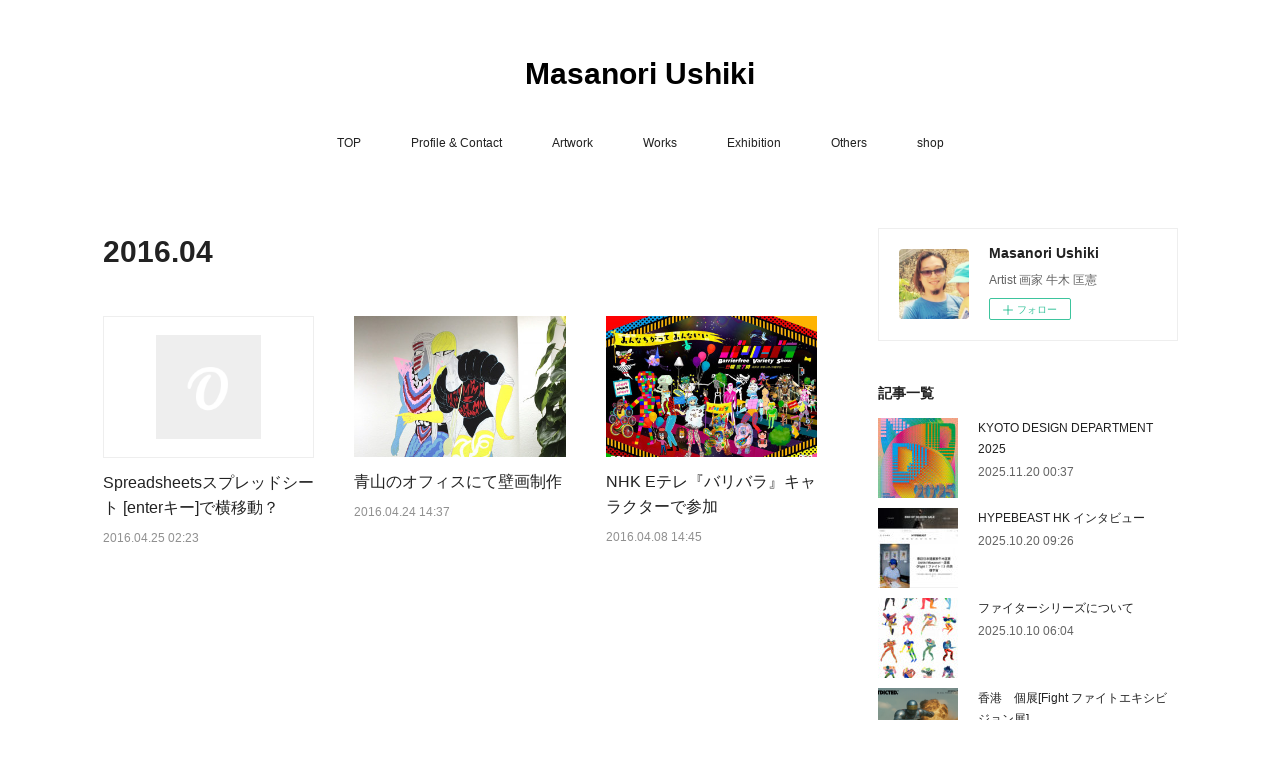

--- FILE ---
content_type: text/html; charset=utf-8
request_url: https://www.ushikima.com/posts/archives/2016/04
body_size: 11622
content:
<!doctype html>

            <html lang="ja" data-reactroot=""><head><meta charSet="UTF-8"/><meta http-equiv="X-UA-Compatible" content="IE=edge"/><meta name="viewport" content="width=device-width,user-scalable=no,initial-scale=1.0,minimum-scale=1.0,maximum-scale=1.0"/><title data-react-helmet="true">2016年04月の記事一覧 | Masanori Ushiki</title><link data-react-helmet="true" rel="canonical" href="https://www.ushikima.com/posts/archives/2016/04"/><meta name="description" content="2016年4月の一覧。Spreadsheetsスプレッドシート [enterキー]で横移動？ - Googleのスプレッドシートを滅多に使わない方に向けた記事です。スプレッドシートは現在編集しているセルを完了させて[enterキー]を押すと下のセルに移動してしまいます。それを右隣のセルに移動したい時は設定を変えるのではなく、[tabキー]を押すのであります。そんなのそれ系のソフトを使っている人からしたら当たり前なのかもしれませんが、[enterキー]で横移動を試みてしまって、なのでなかなか検索してもヒットしなかったのであえてここに書かせてもらいます。尚、ある程度横にいってそしたら折り返したい場合、また最初の列に戻りたい場合は最初に編集したい範囲をドラックドロップで囲ってしまえば オーケーです！"/><meta property="fb:app_id" content="522776621188656"/><meta property="og:url" content="https://www.ushikima.com/posts/archives/2016/04"/><meta property="og:type" content="website"/><meta property="og:title" content="2016年4月の記事"/><meta property="og:description" content="2016年4月の一覧。Spreadsheetsスプレッドシート [enterキー]で横移動？ - Googleのスプレッドシートを滅多に使わない方に向けた記事です。スプレッドシートは現在編集しているセルを完了させて[enterキー]を押すと下のセルに移動してしまいます。それを右隣のセルに移動したい時は設定を変えるのではなく、[tabキー]を押すのであります。そんなのそれ系のソフトを使っている人からしたら当たり前なのかもしれませんが、[enterキー]で横移動を試みてしまって、なのでなかなか検索してもヒットしなかったのであえてここに書かせてもらいます。尚、ある程度横にいってそしたら折り返したい場合、また最初の列に戻りたい場合は最初に編集したい範囲をドラックドロップで囲ってしまえば オーケーです！"/><meta property="og:image" content="https://cdn.amebaowndme.com/madrid-prd/madrid-web/images/sites/24306/fd97d42a725c61a72c83a3af93eba473_42c2d0bcca66f9e4719b87a1344d4039.png"/><meta property="og:site_name" content="Masanori Ushiki"/><meta property="og:locale" content="ja_JP"/><meta name="twitter:card" content="summary"/><meta name="twitter:site" content="@amebaownd"/><meta name="twitter:creator" content="@ushitter"/><meta name="twitter:title" content="2016年4月の記事 | Masanori Ushiki"/><meta name="twitter:description" content="2016年4月の一覧。Spreadsheetsスプレッドシート [enterキー]で横移動？ - Googleのスプレッドシートを滅多に使わない方に向けた記事です。スプレッドシートは現在編集しているセルを完了させて[enterキー]を押すと下のセルに移動してしまいます。それを右隣のセルに移動したい時は設定を変えるのではなく、[tabキー]を押すのであります。そんなのそれ系のソフトを使っている人からしたら当たり前なのかもしれませんが、[enterキー]で横移動を試みてしまって、なのでなかなか検索してもヒットしなかったのであえてここに書かせてもらいます。尚、ある程度横にいってそしたら折り返したい場合、また最初の列に戻りたい場合は最初に編集したい範囲をドラックドロップで囲ってしまえば オーケーです！"/><meta name="twitter:image" content="https://cdn.amebaowndme.com/madrid-prd/madrid-web/images/sites/24306/b439a27493b49cae640bd973e8e0ad58_13894d0f9aa6a16bb5f5546a7d2ea038.jpg"/><link rel="alternate" type="application/rss+xml" title="Masanori Ushiki" href="https://www.ushikima.com/rss.xml"/><link rel="alternate" type="application/atom+xml" title="Masanori Ushiki" href="https://www.ushikima.com/atom.xml"/><link rel="sitemap" type="application/xml" title="Sitemap" href="/sitemap.xml"/><link href="https://static.amebaowndme.com/madrid-frontend/css/user.min-a66be375c.css" rel="stylesheet" type="text/css"/><link href="https://static.amebaowndme.com/madrid-frontend/css/vanilla/index.min-a66be375c.css" rel="stylesheet" type="text/css"/><link rel="icon" href="https://cdn.amebaowndme.com/madrid-prd/madrid-web/images/sites/24306/b68c6616c15ba490b958d55df0be2f2b_056cc9f92970cbddd3420766a22c78d2.png?height=32&amp;width=32&amp;origin=as-stat"/><link rel="apple-touch-icon" href="https://cdn.amebaowndme.com/madrid-prd/madrid-web/images/sites/24306/b68c6616c15ba490b958d55df0be2f2b_056cc9f92970cbddd3420766a22c78d2.png?height=180&amp;width=180"/><style id="site-colors" charSet="UTF-8">.u-nav-clr {
  color: #222222;
}
.u-nav-bdr-clr {
  border-color: #222222;
}
.u-nav-bg-clr {
  background-color: #ffffff;
}
.u-nav-bg-bdr-clr {
  border-color: #ffffff;
}
.u-site-clr {
  color: #000000;
}
.u-base-bg-clr {
  background-color: #ffffff;
}
.u-btn-clr {
  color: #aaaaaa;
}
.u-btn-clr:hover,
.u-btn-clr--active {
  color: rgba(170,170,170, 0.7);
}
.u-btn-clr--disabled,
.u-btn-clr:disabled {
  color: rgba(170,170,170, 0.5);
}
.u-btn-bdr-clr {
  border-color: #aaaaaa;
}
.u-btn-bdr-clr:hover,
.u-btn-bdr-clr--active {
  border-color: rgba(170,170,170, 0.7);
}
.u-btn-bdr-clr--disabled,
.u-btn-bdr-clr:disabled {
  border-color: rgba(170,170,170, 0.5);
}
.u-btn-bg-clr {
  background-color: #aaaaaa;
}
.u-btn-bg-clr:hover,
.u-btn-bg-clr--active {
  background-color: rgba(170,170,170, 0.7);
}
.u-btn-bg-clr--disabled,
.u-btn-bg-clr:disabled {
  background-color: rgba(170,170,170, 0.5);
}
.u-txt-clr {
  color: #222222;
}
.u-txt-clr--lv1 {
  color: rgba(34,34,34, 0.7);
}
.u-txt-clr--lv2 {
  color: rgba(34,34,34, 0.5);
}
.u-txt-clr--lv3 {
  color: rgba(34,34,34, 0.3);
}
.u-txt-bg-clr {
  background-color: #e8e8e8;
}
.u-lnk-clr,
.u-clr-area a {
  color: #fd679a;
}
.u-lnk-clr:visited,
.u-clr-area a:visited {
  color: rgba(253,103,154, 0.7);
}
.u-lnk-clr:hover,
.u-clr-area a:hover {
  color: rgba(253,103,154, 0.5);
}
.u-ttl-blk-clr {
  color: #222222;
}
.u-ttl-blk-bdr-clr {
  border-color: #222222;
}
.u-ttl-blk-bdr-clr--lv1 {
  border-color: #d2d2d2;
}
.u-bdr-clr {
  border-color: #eeeeee;
}
.u-acnt-bdr-clr {
  border-color: #fd679a;
}
.u-acnt-bg-clr {
  background-color: #fd679a;
}
body {
  background-color: #ffffff;
}
blockquote {
  color: rgba(34,34,34, 0.7);
  border-left-color: #eeeeee;
};</style><style id="user-css" charSet="UTF-8">;</style><style media="screen and (max-width: 800px)" id="user-sp-css" charSet="UTF-8">;</style><script>
              (function(i,s,o,g,r,a,m){i['GoogleAnalyticsObject']=r;i[r]=i[r]||function(){
              (i[r].q=i[r].q||[]).push(arguments)},i[r].l=1*new Date();a=s.createElement(o),
              m=s.getElementsByTagName(o)[0];a.async=1;a.src=g;m.parentNode.insertBefore(a,m)
              })(window,document,'script','//www.google-analytics.com/analytics.js','ga');
            </script></head><body id="mdrd-a66be375c" class="u-txt-clr u-base-bg-clr theme-vanilla plan-premium hide-owndbar "><noscript><iframe src="//www.googletagmanager.com/ns.html?id=GTM-PXK9MM" height="0" width="0" style="display:none;visibility:hidden"></iframe></noscript><script>
            (function(w,d,s,l,i){w[l]=w[l]||[];w[l].push({'gtm.start':
            new Date().getTime(),event:'gtm.js'});var f=d.getElementsByTagName(s)[0],
            j=d.createElement(s),dl=l!='dataLayer'?'&l='+l:'';j.async=true;j.src=
            '//www.googletagmanager.com/gtm.js?id='+i+dl;f.parentNode.insertBefore(j,f);
            })(window,document, 'script', 'dataLayer', 'GTM-PXK9MM');
            </script><div id="content"><div class="page " data-reactroot=""><div class="page__outer"><div class="page__inner u-base-bg-clr"><header class="page__header header u-nav-bg-clr u-nav-bdr-clr"><div class="header__inner"><div class="header__site-info site-info"><div class="site-info__logo"><div><img alt=""/></div></div><p class="site-info__name"><a href="/" class="u-site-clr u-font">Masanori Ushiki</a></p><p class="site-info__description u-txt-clr u-txt-clr--lv">Artist 画家 牛木 匡憲</p></div><nav role="navigation" class="header__nav global-nav js-nav-overflow-criterion is-invisible"><ul class="global-nav__list u-nav-bg-clr u-nav-bdr-clr "><li class="global-nav__item u-nav-bdr-clr js-nav-item " data-item-title="TOP" data-item-page-id="72195" data-item-url-path="./"><a target="" class="u-nav-clr u-acnt-bdr-clr" href="/">TOP</a></li><li class="global-nav__item u-nav-bdr-clr js-nav-item " data-item-title="Profile &amp; Contact" data-item-page-id="72197" data-item-url-path="./pages/72197/profile"><a target="" class="u-nav-clr u-acnt-bdr-clr" href="/pages/72197/profile">Profile &amp; Contact</a></li><li class="global-nav__item u-nav-bdr-clr js-nav-item " data-item-title="Artwork" data-item-page-id="169740" data-item-url-path="./pages/169740/page_201510291509"><a target="" class="u-nav-clr u-acnt-bdr-clr" href="/pages/169740/page_201510291509">Artwork</a></li><li class="global-nav__item u-nav-bdr-clr js-nav-item " data-item-title="Works" data-item-page-id="169754" data-item-url-path="./pages/169754/page_201510291515"><a target="" class="u-nav-clr u-acnt-bdr-clr" href="/pages/169754/page_201510291515">Works</a></li><li class="global-nav__item u-nav-bdr-clr js-nav-item " data-item-title="Exhibition" data-item-page-id="169751" data-item-url-path="./pages/169751/page_201510291513"><a target="" class="u-nav-clr u-acnt-bdr-clr" href="/pages/169751/page_201510291513">Exhibition</a></li><li class="global-nav__item u-nav-bdr-clr js-nav-item " data-item-title="Others" data-item-page-id="194499" data-item-url-path="./pages/194499/blog"><a target="" class="u-nav-clr u-acnt-bdr-clr" href="/pages/194499/blog">Others</a></li><li class="global-nav__item u-nav-bdr-clr js-nav-item " data-item-title="shop" data-item-page-id="0" data-item-url-path="https://ush24306.owndshop.com"><a href="https://ush24306.owndshop.com" target="_blank" class="u-nav-clr u-acnt-bdr-clr">shop</a></li></ul></nav><div class="header__icon header-icon"><span class="header-icon__item u-nav-bdr-clr"></span><span class="header-icon__item u-nav-bdr-clr"></span></div></div></header><div class="page__container page-container"><div class="page-container-inner"><div class="page-container__main"><div class="page__main--outer"><div role="main" class="page__main page__main--archive"><div class="grid grid--l"><div class="col1-1 col1-1--gtr-l column"><div class="block__outer"><div><div class="heading-lv1 u-font u-ttl-blk-bdr-clr"><h1 class="heading-lv1__text u-ttl-blk-clr">2016<!-- -->.<!-- -->04</h1></div></div></div></div></div><div class="grid grid--l"><div class="col1-1 col1-1--gtr-l column"><div class="block__outer"><div class="blog-list blog-list--main blog-list--grid blog-list--recent"><article class="blog-item--index0 blog-list__item blog-item"><div class="blog-item__inner"><div class="blog-item__img"><div><img alt=""/></div></div><div class="blog-item__body blog-body"><div class="blog-item__title blog-title"><h3 class="blog-title__text"><div><a class="u-txt-clr" href="/posts/751570">Spreadsheetsスプレッドシート [enterキー]で横移動？</a></div></h3></div><a class="blog-item__date u-bdr-clr" href="/posts/751570"><time class="u-txt-clr u-txt-clr--lv2" dateTime="2016-04-25T02:23:59Z">2016.04.25 02:23</time></a><div><p class="blog-item__text"><a class="u-txt-clr" href="/posts/751570">Googleのスプレッドシートを滅多に使わない方に向けた記事です。スプレッドシートは現在編集しているセルを完了させて[enterキー]を押すと下のセルに移動してしまいます。それを右隣のセルに移動したい時は設定を変えるのではなく、[tabキー]を押すのであります。そんなのそれ系のソ...</a></p></div></div></div></article><article class="blog-item--index1 blog-list__item blog-item"><div class="blog-item__inner"><div class="blog-item__img"><div><img alt=""/></div></div><div class="blog-item__body blog-body"><div class="blog-item__title blog-title"><h3 class="blog-title__text"><div><a class="u-txt-clr" href="/posts/750736">青山のオフィスにて壁画制作</a></div></h3></div><a class="blog-item__date u-bdr-clr" href="/posts/750736"><time class="u-txt-clr u-txt-clr--lv2" dateTime="2016-04-24T14:37:18Z">2016.04.24 14:37</time></a><div><p class="blog-item__text"><a class="u-txt-clr" href="/posts/750736">アプリケーション開発会社 株式会社 SUSQUE 様の青山オフィスに出口を壁画を描いてきました。</a></p></div></div></div></article><article class="blog-item--index2 blog-list__item blog-item"><div class="blog-item__inner"><div class="blog-item__img"><div><img alt=""/></div></div><div class="blog-item__body blog-body"><div class="blog-item__title blog-title"><h3 class="blog-title__text"><div><a class="u-txt-clr" href="/posts/701873">NHK Eテレ『バリバラ』キャラクターで参加</a></div></h3></div><a class="blog-item__date u-bdr-clr" href="/posts/701873"><time class="u-txt-clr u-txt-clr--lv2" dateTime="2016-04-08T14:45:12Z">2016.04.08 14:45</time></a><div><p class="blog-item__text"><a class="u-txt-clr" href="/posts/701873">姉川たくさんがアートディレクションされているNHK ETVの「バリバラ」が、明後日４月１０日１９時の放送から、リニューアルです。スーパークリエーターに混じって私も参加しています。是非みてください！ホームページ→http://www.nhk.or.jp/baribara/</a></p></div></div></div></article></div><div><div class="pagination pagination--type02"><ul class="pagination__list"><li class="pagination__item pagination__item--first "><a class="u-txt-clr" href="/posts/archives/2016/04/page/1?type=grid"><span aria-hidden="true" class="icon icon--disclosure-double-l2"></span></a></li><li class="pagination__item pagination__item--prev pagination__item--hide"><a class="u-txt-clr" href="/posts/archives/2016/04/page/-1?type=grid"><span aria-hidden="true" class="icon icon--disclosure-l2"></span></a></li><li class="pagination__item pagination__item--next pagination__item--hide"><a class="u-txt-clr" href="/posts/archives/2016/04/page/1?type=grid"><span aria-hidden="true" class="icon icon--disclosure-r2"></span></a></li><li class="pagination__item pagination__item--last "><a class="u-txt-clr" href="/posts/archives/2016/04/page/undefined?type=grid"><span aria-hidden="true" class="icon icon--disclosure-double-r2"></span></a></li></ul></div></div></div></div></div></div></div></div><aside class="page-container__side page-container__side--east"><div class="complementary-outer complementary-outer--slot11"><div class="complementary complementary--siteFollow complementary--sidebar"><div class="block-type--siteFollow"><div class="site-follow u-bdr-clr"><div class="site-follow__img"><div><img alt=""/></div></div><div class="site-follow__body"><p class="site-follow__title u-txt-clr"><span class="site-follow__title-inner ">Masanori Ushiki</span></p><p class="site-follow__text u-txt-clr u-txt-clr--lv1">Artist 画家 牛木 匡憲</p><div class="site-follow__btn-outer"><button class="site-follow__btn site-follow__btn--yet"><div class="site-follow__btn-text"><span aria-hidden="true" class="site-follow__icon icon icon--plus"></span>フォロー</div></button></div></div></div></div></div><div class="complementary complementary--post complementary--sidebar"><div class="block-type--post"><div class=""><div><h4 class="complementary__heading u-ttl-blk-clr u-font">記事一覧</h4></div><div class="blog-list blog-list--summary blog-list--sidebarm blog-list--recent"></div></div></div></div><div class="complementary complementary--postsCategory complementary--sidebar"><div class="block-type--postsCategory"></div></div><div class="complementary complementary--postsArchive complementary--sidebar"><div class="block-type--postsArchive"></div></div><div class="pswp" tabindex="-1" role="dialog" aria-hidden="true"><div class="pswp__bg"></div><div class="pswp__scroll-wrap"><div class="pswp__container"><div class="pswp__item"></div><div class="pswp__item"></div><div class="pswp__item"></div></div><div class="pswp__ui pswp__ui--hidden"><div class="pswp__top-bar"><div class="pswp__counter"></div><button class="pswp__button pswp__button--close" title="Close (Esc)"></button><button class="pswp__button pswp__button--share" title="Share"></button><button class="pswp__button pswp__button--fs" title="Toggle fullscreen"></button><button class="pswp__button pswp__button--zoom" title="Zoom in/out"></button><div class="pswp__preloader"><div class="pswp__preloader__icn"><div class="pswp__preloader__cut"><div class="pswp__preloader__donut"></div></div></div></div></div><div class="pswp__share-modal pswp__share-modal--hidden pswp__single-tap"><div class="pswp__share-tooltip"></div></div><div class="pswp__button pswp__button--close pswp__close"><span class="pswp__close__item pswp__close"></span><span class="pswp__close__item pswp__close"></span></div><div class="pswp__bottom-bar"><button class="pswp__button pswp__button--arrow--left js-lightbox-arrow" title="Previous (arrow left)"></button><button class="pswp__button pswp__button--arrow--right js-lightbox-arrow" title="Next (arrow right)"></button></div><div class=""><div class="pswp__caption"><div class="pswp__caption"></div><div class="pswp__caption__link"><a class="js-link"></a></div></div></div></div></div></div></div></aside></div></div><footer role="contentinfo" class="page__footer footer" style="opacity:1 !important;visibility:visible !important;text-indent:0 !important;overflow:visible !important;position:static !important"><div style="opacity:1 !important;visibility:visible !important;text-indent:0 !important;overflow:visible !important;display:block !important;width:auto !important;height:auto !important;transform:none !important"><div class="shop-footer"><a class="shop-footer__link u-txt-clr u-txt-clr--lv2" href="/shops/privacyPolicy"><span style="color:rgba(34,34,34, 0.5) !important">プライバシーポリシー</span></a><a class="shop-footer__link u-txt-clr u-txt-clr--lv2" href="/shops/transactionLaw"><span style="color:rgba(34,34,34, 0.5) !important">特定商取引法に基づく表記</span></a></div></div><div class="footer__inner u-bdr-clr footer--pagetop" style="opacity:1 !important;visibility:visible !important;text-indent:0 !important;overflow:visible !important;display:block !important;transform:none !important"><p class="pagetop"><a href="#" class="pagetop__link u-bdr-clr">Page Top</a></p><div class="footer__item u-bdr-clr" style="opacity:1 !important;visibility:visible !important;text-indent:0 !important;overflow:visible !important;display:block !important;transform:none !important"><p class="footer__copyright u-font"><small class="u-txt-clr u-txt-clr--lv2 u-font" style="color:rgba(34,34,34, 0.5) !important">©ushikimasanori</small></p></div></div></footer></div></div><div class="toast"></div></div></div><script charSet="UTF-8">window.mdrdEnv="prd";</script><script charSet="UTF-8">window.INITIAL_STATE={"authenticate":{"authCheckCompleted":false,"isAuthorized":false},"blogPostReblogs":{},"category":{},"currentSite":{"fetching":false,"status":null,"site":{}},"shopCategory":{},"categories":{},"notifications":{},"page":{},"paginationTitle":{},"postArchives":{},"postComments":{"submitting":false,"postStatus":null},"postDetail":{},"postList":{"postList-limit:12-page:1-siteId:24306-yearMonth:201604":{"fetching":false,"loaded":true,"meta":{"code":200,"pagination":{"total":3,"offset":0,"limit":12,"cursors":{"after":"","before":""}}},"data":[{"id":"751570","userId":"35176","siteId":"24306","status":"publish","title":"Spreadsheetsスプレッドシート [enterキー]で横移動？","contents":[{"type":"text","format":"html","value":"\u003Cp\u003E\u003Ca href=\"https:\u002F\u002Fwww.google.com\u002Fintl\u002Fja_jp\u002Fsheets\u002Fabout\u002F\" target=\"_blank\" class=\"u-lnk-clr\"\u003EGoogleのスプレッドシート\u003C\u002Fa\u003Eを滅多に使わない方に向けた記事です。\u003C\u002Fp\u003E\u003Cp\u003Eスプレッドシートは現在編集しているセルを完了させて[enterキー]を押すと下のセルに移動してしまいます。それを右隣のセルに移動したい時は設定を変えるのではなく、[\u003Cb\u003Etabキー\u003C\u002Fb\u003E]を押すのであります。\u003C\u002Fp\u003E\u003Cp\u003Eそんなのそれ系のソフトを使っている人からしたら当たり前なのかもしれませんが、[enterキー]で横移動を試みてしまって、なのでなかなか検索してもヒットしなかったのであえてここに書かせてもらいます。\u003C\u002Fp\u003E\u003Cp\u003E尚、ある程度横にいってそしたら折り返したい場合、また最初の列に戻りたい場合は最初に編集したい範囲をドラックドロップで囲ってしまえば オーケーです！\u003C\u002Fp\u003E"}],"urlPath":"","publishedUrl":"https:\u002F\u002Fwww.ushikima.com\u002Fposts\u002F751570","ogpDescription":"","ogpImageUrl":"","contentFiltered":"","viewCount":0,"commentCount":0,"reblogCount":0,"prevBlogPost":{"id":"0","title":"","summary":"","imageUrl":"","publishedAt":"0001-01-01T00:00:00Z"},"nextBlogPost":{"id":"0","title":"","summary":"","imageUrl":"","publishedAt":"0001-01-01T00:00:00Z"},"rebloggedPost":false,"blogCategories":[{"id":"37831","siteId":"24306","label":"Others(Blog&Article)","publishedCount":73,"createdAt":"2015-11-16T06:03:19Z","updatedAt":"2025-12-30T00:05:55Z"}],"user":{"id":"35176","nickname":"Masanori","description":"","official":false,"photoUrl":"https:\u002F\u002Fprofile-api.ameba.jp\u002Fv2\u002Fas\u002F161f2848e2a097e1fba9916d5b41f6ac079ee40d\u002FprofileImage?cat=300","followingCount":1,"createdAt":"2015-07-03T14:54:38Z","updatedAt":"2025-12-27T00:20:18Z"},"updateUser":{"id":"35176","nickname":"Masanori","description":"","official":false,"photoUrl":"https:\u002F\u002Fprofile-api.ameba.jp\u002Fv2\u002Fas\u002F161f2848e2a097e1fba9916d5b41f6ac079ee40d\u002FprofileImage?cat=300","followingCount":1,"createdAt":"2015-07-03T14:54:38Z","updatedAt":"2025-12-27T00:20:18Z"},"comments":{"pagination":{"total":0,"offset":0,"limit":0,"cursors":{"after":"","before":""}},"data":[]},"publishedAt":"2016-04-25T02:23:59Z","createdAt":"2016-04-25T02:23:59Z","updatedAt":"2016-04-25T02:23:59Z","version":1},{"id":"750736","userId":"35176","siteId":"24306","status":"publish","title":"青山のオフィスにて壁画制作","contents":[{"type":"text","format":"html","value":"\u003Cp\u003Eアプリケーション開発会社 株式会社 SUSQUE 様の青山オフィスに出口を壁画を描いてきました。\u003C\u002Fp\u003E"},{"type":"image","fit":true,"scale":1,"align":"","url":"https:\u002F\u002Fcdn.amebaowndme.com\u002Fmadrid-prd\u002Fmadrid-web\u002Fimages\u002Fsites\u002F24306\u002Fc5a1c60e298535618249501f29354ef3_2ab367d22d6c7f9d8301101cdb29cd94.jpg","link":"","width":1000,"height":1333,"target":"_self"},{"type":"image","fit":true,"scale":1,"align":"","url":"https:\u002F\u002Fcdn.amebaowndme.com\u002Fmadrid-prd\u002Fmadrid-web\u002Fimages\u002Fsites\u002F24306\u002Fe95b4745e711ac31db21d3c3e0b31a92_01a6bc3625b3e37d4e0b27c130bf74ab.jpg","link":"","width":1000,"height":750,"target":"_self"},{"type":"image","fit":true,"scale":1,"align":"","url":"https:\u002F\u002Fcdn.amebaowndme.com\u002Fmadrid-prd\u002Fmadrid-web\u002Fimages\u002Fsites\u002F24306\u002F508de4a88dd11501ea3ca1340c8eb8e4_f8f70090359a1824cbca3fdfe91cfe40.jpg","link":"","width":1000,"height":750,"target":"_self"},{"type":"text","format":"html","value":"\u003Cp\u003E実物のキャラクターを描くのは初めてでともて楽しかったのです！！色もこれまでのライブペインティングの中では一番うまくいった気がします。滅多に描かない女性キャラクターのオーダーだったので緊張しましたが、まぁまぁ上手に描けたかなと。社長の岡村さんありがとうございます。\u003C\u002Fp\u003E\u003Cp\u003Eなお、このような壁画制作も受け付けておりますので、屋内、屋外問わず、お気軽にお問合せください！\u003C\u002Fp\u003E"}],"urlPath":"","publishedUrl":"https:\u002F\u002Fwww.ushikima.com\u002Fposts\u002F750736","ogpDescription":"","ogpImageUrl":"","contentFiltered":"","viewCount":0,"commentCount":0,"reblogCount":0,"prevBlogPost":{"id":"0","title":"","summary":"","imageUrl":"","publishedAt":"0001-01-01T00:00:00Z"},"nextBlogPost":{"id":"0","title":"","summary":"","imageUrl":"","publishedAt":"0001-01-01T00:00:00Z"},"rebloggedPost":false,"blogCategories":[{"id":"33153","siteId":"24306","label":"Gallery ( 作品 )","publishedCount":41,"createdAt":"2015-10-29T05:50:41Z","updatedAt":"2025-12-29T01:47:36Z"}],"user":{"id":"35176","nickname":"Masanori","description":"","official":false,"photoUrl":"https:\u002F\u002Fprofile-api.ameba.jp\u002Fv2\u002Fas\u002F161f2848e2a097e1fba9916d5b41f6ac079ee40d\u002FprofileImage?cat=300","followingCount":1,"createdAt":"2015-07-03T14:54:38Z","updatedAt":"2025-12-27T00:20:18Z"},"updateUser":{"id":"35176","nickname":"Masanori","description":"","official":false,"photoUrl":"https:\u002F\u002Fprofile-api.ameba.jp\u002Fv2\u002Fas\u002F161f2848e2a097e1fba9916d5b41f6ac079ee40d\u002FprofileImage?cat=300","followingCount":1,"createdAt":"2015-07-03T14:54:38Z","updatedAt":"2025-12-27T00:20:18Z"},"comments":{"pagination":{"total":0,"offset":0,"limit":0,"cursors":{"after":"","before":""}},"data":[]},"publishedAt":"2016-04-24T14:37:18Z","createdAt":"2016-04-24T14:37:18Z","updatedAt":"2018-06-13T07:10:36Z","version":2},{"id":"701873","userId":"35176","siteId":"24306","status":"publish","title":"NHK Eテレ『バリバラ』キャラクターで参加","contents":[{"type":"text","format":"html","value":"\u003Cp\u003E姉川たくさんがアートディレクションされているNHK ETVの「バリバラ」が、明後日４月１０日１９時の放送から、リニューアルです。\u003C\u002Fp\u003E\u003Cp\u003Eスーパークリエーターに混じって私も参加しています。是非みてください！\u003C\u002Fp\u003E\u003Cp\u003Eホームページ→\u003Ca href=\"http:\u002F\u002Fwww.nhk.or.jp\u002Fbaribara\u002F\" target=\"_blank\" class=\"u-lnk-clr\"\u003Ehttp:\u002F\u002Fwww.nhk.or.jp\u002Fbaribara\u002F\u003C\u002Fa\u003E\u003C\u002Fp\u003E"},{"type":"image","fit":true,"scale":1,"align":"","url":"https:\u002F\u002Fcdn.amebaowndme.com\u002Fmadrid-prd\u002Fmadrid-web\u002Fimages\u002Fsites\u002F24306\u002F474b3f6dc05f2995ec2c4030ae92d738_30686f46572261c78fb22beff65a66e7.jpg","link":"","width":2048,"height":1448,"target":"_self"},{"type":"text","format":"html","value":"\u003Cp\u003E参加アーティスト (キャラクター)\u003C\u002Fp\u003E\u003Cp\u003E田村拓也、横山裕一、小田島等、黒川知希、死後くん、名取祐一郎、秋場康平、寺門孝之、水野健一郎、白根ゆたんぽ、牛木匡憲、佃弘樹、シンボロン、鵜飼結一郎、西橋直樹、小春（チャラン・ポ・ランタン）\u003C\u002Fp\u003E"},{"type":"image","fit":true,"scale":1,"align":"","url":"https:\u002F\u002Fcdn.amebaowndme.com\u002Fmadrid-prd\u002Fmadrid-web\u002Fimages\u002Fsites\u002F24306\u002F60b06e1f7d57a85d8a31b5e0e0709573_21f0dec75f0ca2fd6d6c6f141c172ab3.jpg","link":"","width":870,"height":1113,"target":"_self"}],"urlPath":"","publishedUrl":"https:\u002F\u002Fwww.ushikima.com\u002Fposts\u002F701873","ogpDescription":"","ogpImageUrl":"","contentFiltered":"","viewCount":0,"commentCount":0,"reblogCount":0,"prevBlogPost":{"id":"0","title":"","summary":"","imageUrl":"","publishedAt":"0001-01-01T00:00:00Z"},"nextBlogPost":{"id":"0","title":"","summary":"","imageUrl":"","publishedAt":"0001-01-01T00:00:00Z"},"rebloggedPost":false,"blogCategories":[{"id":"33157","siteId":"24306","label":"Works ( お仕事 )","publishedCount":108,"createdAt":"2015-10-29T05:53:46Z","updatedAt":"2025-12-29T01:47:36Z"}],"user":{"id":"35176","nickname":"Masanori","description":"","official":false,"photoUrl":"https:\u002F\u002Fprofile-api.ameba.jp\u002Fv2\u002Fas\u002F161f2848e2a097e1fba9916d5b41f6ac079ee40d\u002FprofileImage?cat=300","followingCount":1,"createdAt":"2015-07-03T14:54:38Z","updatedAt":"2025-12-27T00:20:18Z"},"updateUser":{"id":"35176","nickname":"Masanori","description":"","official":false,"photoUrl":"https:\u002F\u002Fprofile-api.ameba.jp\u002Fv2\u002Fas\u002F161f2848e2a097e1fba9916d5b41f6ac079ee40d\u002FprofileImage?cat=300","followingCount":1,"createdAt":"2015-07-03T14:54:38Z","updatedAt":"2025-12-27T00:20:18Z"},"comments":{"pagination":{"total":0,"offset":0,"limit":0,"cursors":{"after":"","before":""}},"data":[]},"publishedAt":"2016-04-08T14:45:12Z","createdAt":"2016-04-08T14:45:12Z","updatedAt":"2016-09-06T13:34:20Z","version":2}]}},"shopList":{},"shopItemDetail":{},"pureAd":{},"keywordSearch":{},"proxyFrame":{"loaded":false},"relatedPostList":{},"route":{"route":{"path":"\u002Fposts\u002Farchives\u002F:yyyy\u002F:mm","component":function ArchivePage() {
      _classCallCheck(this, ArchivePage);

      return _possibleConstructorReturn(this, (ArchivePage.__proto__ || Object.getPrototypeOf(ArchivePage)).apply(this, arguments));
    },"route":{"id":"0","type":"blog_post_archive","idForType":"0","title":"","urlPath":"\u002Fposts\u002Farchives\u002F:yyyy\u002F:mm","isHomePage":false}},"params":{"yyyy":"2016","mm":"04"},"location":{"pathname":"\u002Fposts\u002Farchives\u002F2016\u002F04","search":"","hash":"","action":"POP","key":"69q7az","query":{}}},"siteConfig":{"tagline":"Artist 画家 牛木 匡憲","title":"Masanori Ushiki","copyright":"©ushikimasanori","iconUrl":"https:\u002F\u002Fcdn.amebaowndme.com\u002Fmadrid-prd\u002Fmadrid-web\u002Fimages\u002Fsites\u002F24306\u002Ffd97d42a725c61a72c83a3af93eba473_42c2d0bcca66f9e4719b87a1344d4039.png","logoUrl":"","coverImageUrl":"https:\u002F\u002Fcdn.amebaowndme.com\u002Fmadrid-prd\u002Fmadrid-web\u002Fimages\u002Fsites\u002F24306\u002Fb439a27493b49cae640bd973e8e0ad58_13894d0f9aa6a16bb5f5546a7d2ea038.jpg","homePageId":"72195","siteId":"24306","siteCategoryIds":[1,93,95],"themeId":"16","theme":"vanilla","shopId":"ush24306-owndshop-com","openedShop":true,"shop":{"law":{"userType":"1","corporateName":"","firstName":"匡憲","lastName":"牛木","zipCode":"602-8317","prefecture":"京都府","address":"京都市上京区東柳町549番","telNo":"075-275-4546","aboutContact":"メールアドレス：ushiki.masanori@gmail.com\n営業時間 ：月曜日〜金曜日　10:00~17:00","aboutPrice":"販売価格は、表示された金額（表示価格\u002F消費税込）と致します。","aboutPay":"支払方法：クレジットカードによる決済がご利用頂けます。\r\n支払時期：商品注文確定時でお支払いが確定致します。","aboutService":"配送のご依頼を受けてから10日以内に発送いたします。\n展覧会準備or開催時期は時間がかかる場合がございます。\n大急ぎの方はBEAMSのオンラインショップでお探しください。","aboutReturn":"商品に欠陥がある場合を除き、基本的には返品には応じません。"},"privacyPolicy":{"operator":"牛木匡憲","contact":"特定商取引に基づく表記をご覧ください。","collectAndUse":"1. 取得する個人情報\n住所、氏名、電話番号、電子メールアドレス\n2. 利用目的\nサービスの提供（商品の発送や管理、資料の提供等）や当社からの連絡（お客様からのお問い合わせに対する回答やアンケート、新しいサービスや商品のご案内・広告等）","restrictionToThirdParties":"当社は、次に掲げる場合を除くほか、あらかじめご本人の同意を得ないで、お客様の個人情報を第三者に提供しません。\n\n1. 法令に基づく場合\n2. 人の生命、身体または財産の保護のために必要がある場合であって、ご本人の同意を得ることが困難であるとき\n3. 公衆衛生の向上または児童の健全な育成の推進のために特に必要がある場合であって、ご本人の同意を得ることが困難であるとき\n4. 国の機関もしくは地方公共団体またはその委託を受けた者が法令の定める事務を遂行することに対して協力する必要がある場合であって、ご本人の同意を得ることにより当該事務の遂行に支障を及ぼすおそれがあるとき\n5. あらかじめ次の事項を告知あるいは公表をしている場合\n(1) 利用目的に第三者への提供を含むこと\n(2) 第三者に提供されるデータの項目\n(3) 第三者への提供の手段または方法\n(4) ご本人の求めに応じて個人情報の第三者への提供を停止すること\nただし次に掲げる場合は上記に定める第三者には該当しません。\n(4.1) 当社が利用目的の達成に必要な範囲内において個人情報の取り扱いの全部または一部を委託する場合\n(4.2) 合併その他の事由による事業の承継に伴って個人情報が提供される場合\n","supervision":"当社はサービスを提供する上で、業務の一部（商品の発送や代金決裁等）を外部に委託することがあります。\nこの場合、個人情報を法令に従い適切に取り扱う委託先を選定し、お客様の個人情報が流出・漏洩したりすることがないよう委託先の管理体制を含め契約で取り決め適切に管理させます。","disclosure":"当社は、ご本人（または代理人）から、ご自身の個人情報についての開示、内容の訂正、追加または削除を求められたときは、ご本人に対し、当社所定の手続きにて対応します。","cookie":"クッキーについては、お客様によるサービスの利用を便利にするため（再ログイン時の手間を省略する等）に利用しますが、ブラウザの設定で拒否することが可能です。\nまた、クッキーを拒否するとサービスが受けられない場合は、その旨も公表します。"}},"user":{"id":"35176","nickname":"Masanori","photoUrl":"","createdAt":"2015-07-03T14:54:38Z","updatedAt":"2025-12-27T00:20:18Z"},"commentApproval":"reject","plan":{"id":"6","name":"premium-annual","ownd_header":true,"powered_by":true,"pure_ads":true},"verifiedType":"general","navigations":[{"title":"TOP","urlPath":".\u002F","target":"_self","pageId":"72195"},{"title":"Profile & Contact","urlPath":".\u002Fpages\u002F72197\u002Fprofile","target":"_self","pageId":"72197"},{"title":"Artwork","urlPath":".\u002Fpages\u002F169740\u002Fpage_201510291509","target":"_self","pageId":"169740"},{"title":"Works","urlPath":".\u002Fpages\u002F169754\u002Fpage_201510291515","target":"_self","pageId":"169754"},{"title":"Exhibition","urlPath":".\u002Fpages\u002F169751\u002Fpage_201510291513","target":"_self","pageId":"169751"},{"title":"Others","urlPath":".\u002Fpages\u002F194499\u002Fblog","target":"_self","pageId":"194499"},{"title":"shop","urlPath":"https:\u002F\u002Fush24306.owndshop.com","target":"_blank","pageId":"0"}],"routings":[{"id":"0","type":"blog","idForType":"0","title":"","urlPath":"\u002Fposts\u002Fpage\u002F:page_num","isHomePage":false},{"id":"0","type":"blog_post_archive","idForType":"0","title":"","urlPath":"\u002Fposts\u002Farchives\u002F:yyyy\u002F:mm","isHomePage":false},{"id":"0","type":"blog_post_archive","idForType":"0","title":"","urlPath":"\u002Fposts\u002Farchives\u002F:yyyy\u002F:mm\u002Fpage\u002F:page_num","isHomePage":false},{"id":"0","type":"blog_post_category","idForType":"0","title":"","urlPath":"\u002Fposts\u002Fcategories\u002F:category_id","isHomePage":false},{"id":"0","type":"blog_post_category","idForType":"0","title":"","urlPath":"\u002Fposts\u002Fcategories\u002F:category_id\u002Fpage\u002F:page_num","isHomePage":false},{"id":"0","type":"author","idForType":"0","title":"","urlPath":"\u002Fauthors\u002F:user_id","isHomePage":false},{"id":"0","type":"author","idForType":"0","title":"","urlPath":"\u002Fauthors\u002F:user_id\u002Fpage\u002F:page_num","isHomePage":false},{"id":"0","type":"blog_post_category","idForType":"0","title":"","urlPath":"\u002Fposts\u002Fcategory\u002F:category_id","isHomePage":false},{"id":"0","type":"blog_post_category","idForType":"0","title":"","urlPath":"\u002Fposts\u002Fcategory\u002F:category_id\u002Fpage\u002F:page_num","isHomePage":false},{"id":"0","type":"blog_post_detail","idForType":"0","title":"","urlPath":"\u002Fposts\u002F:blog_post_id","isHomePage":false},{"id":"0","type":"shopItem","idForType":"0","title":"","urlPath":"\u002FshopItems\u002F:shopItemId","isHomePage":false},{"id":"0","type":"shopItemList","idForType":"0","title":"","urlPath":"\u002FshopItems\u002Fpage\u002F:pageNum","isHomePage":false},{"id":"0","type":"shopItemCategory","idForType":"0","title":"","urlPath":"\u002FshopItems\u002Fcategories\u002F:shopItemCategoryId","isHomePage":false},{"id":"0","type":"shopItemCategory","idForType":"0","title":"","urlPath":"\u002FshopItems\u002Fcategories\u002F:shopItemCategoryId\u002Fpage\u002F:pageNum","isHomePage":false},{"id":"0","type":"shopPrivacyPolicy","idForType":"0","title":"","urlPath":"\u002Fshops\u002FprivacyPolicy","isHomePage":false},{"id":"0","type":"shopLaw","idForType":"0","title":"","urlPath":"\u002Fshops\u002FtransactionLaw","isHomePage":false},{"id":"0","type":"keywordSearch","idForType":"0","title":"","urlPath":"\u002Fsearch\u002Fq\u002F:query","isHomePage":false},{"id":"0","type":"keywordSearch","idForType":"0","title":"","urlPath":"\u002Fsearch\u002Fq\u002F:query\u002Fpage\u002F:page_num","isHomePage":false},{"id":"433102","type":"shopItemList","idForType":"0","title":"Shop","urlPath":"\u002Fpages\u002F433102\u002F","isHomePage":false},{"id":"433102","type":"shopItemList","idForType":"0","title":"Shop","urlPath":"\u002Fpages\u002F433102\u002F:url_path","isHomePage":false},{"id":"194499","type":"blog","idForType":"0","title":"Others","urlPath":"\u002Fpages\u002F194499\u002F","isHomePage":false},{"id":"194499","type":"blog","idForType":"0","title":"Others","urlPath":"\u002Fpages\u002F194499\u002F:url_path","isHomePage":false},{"id":"194498","type":"static","idForType":"0","title":"ページ","urlPath":"\u002Fpages\u002F194498\u002F","isHomePage":false},{"id":"194498","type":"static","idForType":"0","title":"ページ","urlPath":"\u002Fpages\u002F194498\u002F:url_path","isHomePage":false},{"id":"169754","type":"static","idForType":"0","title":"Works","urlPath":"\u002Fpages\u002F169754\u002F","isHomePage":false},{"id":"169754","type":"static","idForType":"0","title":"Works","urlPath":"\u002Fpages\u002F169754\u002F:url_path","isHomePage":false},{"id":"169751","type":"static","idForType":"0","title":"Exhibition","urlPath":"\u002Fpages\u002F169751\u002F","isHomePage":false},{"id":"169751","type":"static","idForType":"0","title":"Exhibition","urlPath":"\u002Fpages\u002F169751\u002F:url_path","isHomePage":false},{"id":"169740","type":"static","idForType":"0","title":"Artwork","urlPath":"\u002Fpages\u002F169740\u002F","isHomePage":false},{"id":"169740","type":"static","idForType":"0","title":"Artwork","urlPath":"\u002Fpages\u002F169740\u002F:url_path","isHomePage":false},{"id":"72200","type":"twitterTimeline","idForType":"0","title":"Twitter","urlPath":"\u002Fpages\u002F72200\u002F","isHomePage":false},{"id":"72200","type":"twitterTimeline","idForType":"0","title":"Twitter","urlPath":"\u002Fpages\u002F72200\u002F:url_path","isHomePage":false},{"id":"72199","type":"instagramAlbum","idForType":"3411","title":"Instagram","urlPath":"\u002Fpages\u002F72199\u002F","isHomePage":false},{"id":"72199","type":"instagramAlbum","idForType":"3411","title":"Instagram","urlPath":"\u002Fpages\u002F72199\u002F:url_path","isHomePage":false},{"id":"72199","type":"instagramAlbum","idForType":"3411","title":"Instagram","urlPath":"\u002Finstagram_photos\u002Fpage\u002F:page_num","isHomePage":false},{"id":"72197","type":"static","idForType":"0","title":"Profile & Contact","urlPath":"\u002Fpages\u002F72197\u002F","isHomePage":false},{"id":"72197","type":"static","idForType":"0","title":"Profile & Contact","urlPath":"\u002Fpages\u002F72197\u002F:url_path","isHomePage":false},{"id":"72195","type":"blog","idForType":"0","title":"TOP","urlPath":"\u002Fpages\u002F72195\u002F","isHomePage":true},{"id":"72195","type":"blog","idForType":"0","title":"TOP","urlPath":"\u002Fpages\u002F72195\u002F:url_path","isHomePage":true},{"id":"72195","type":"blog","idForType":"0","title":"TOP","urlPath":"\u002F","isHomePage":true}],"siteColors":{"navigationBackground":"#ffffff","navigationText":"#222222","siteTitleText":"#000000","background":"#ffffff","buttonBackground":"#aaaaaa","buttonText":"#aaaaaa","text":"#222222","link":"#fd679a","titleBlock":"#222222","border":"#eeeeee","accent":"#fd679a"},"wovnioAttribute":"","useAuthorBlock":false,"twitterHashtags":"","createdAt":"2015-07-03T15:06:39Z","seoTitle":"USHIKI MASANORI 牛木匡憲","isPreview":false,"siteCategory":[{"id":"1","label":"個人のブログやポートフォリオ"},{"id":"93","label":"写真・イラスト・アート"},{"id":"95","label":"デザイン・アート"}],"previewPost":null,"previewShopItem":null,"hasAmebaIdConnection":false,"serverTime":"2026-02-02T01:33:23Z","complementaries":{"2":{"contents":{"layout":{"rows":[{"columns":[{"blocks":[{"type":"shareButton","design":"circle","providers":["facebook","twitter"]},{"type":"postPrevNext","showImage":true}]}]}]}},"created_at":"2026-02-02T01:33:23.010223349Z","updated_at":"2026-02-02T01:33:23.010223349Z"},"11":{"contents":{"layout":{"rows":[{"columns":[{"blocks":[{"type":"siteFollow","description":""},{"type":"post","mode":"summary","title":"記事一覧","buttonTitle":"","limit":5,"layoutType":"sidebarm","categoryIds":"","showTitle":true,"showButton":true,"sortType":"recent"},{"type":"postsCategory","heading":"カテゴリ","showHeading":true,"showCount":true,"design":"tagcloud"},{"type":"postsArchive","heading":"アーカイブ","showHeading":true,"design":"accordion"}]}]}]}},"created_at":"2026-02-02T01:33:23.010223349Z","updated_at":"2026-02-02T01:33:23.010223349Z"}},"siteColorsCss":".u-nav-clr {\n  color: #222222;\n}\n.u-nav-bdr-clr {\n  border-color: #222222;\n}\n.u-nav-bg-clr {\n  background-color: #ffffff;\n}\n.u-nav-bg-bdr-clr {\n  border-color: #ffffff;\n}\n.u-site-clr {\n  color: #000000;\n}\n.u-base-bg-clr {\n  background-color: #ffffff;\n}\n.u-btn-clr {\n  color: #aaaaaa;\n}\n.u-btn-clr:hover,\n.u-btn-clr--active {\n  color: rgba(170,170,170, 0.7);\n}\n.u-btn-clr--disabled,\n.u-btn-clr:disabled {\n  color: rgba(170,170,170, 0.5);\n}\n.u-btn-bdr-clr {\n  border-color: #aaaaaa;\n}\n.u-btn-bdr-clr:hover,\n.u-btn-bdr-clr--active {\n  border-color: rgba(170,170,170, 0.7);\n}\n.u-btn-bdr-clr--disabled,\n.u-btn-bdr-clr:disabled {\n  border-color: rgba(170,170,170, 0.5);\n}\n.u-btn-bg-clr {\n  background-color: #aaaaaa;\n}\n.u-btn-bg-clr:hover,\n.u-btn-bg-clr--active {\n  background-color: rgba(170,170,170, 0.7);\n}\n.u-btn-bg-clr--disabled,\n.u-btn-bg-clr:disabled {\n  background-color: rgba(170,170,170, 0.5);\n}\n.u-txt-clr {\n  color: #222222;\n}\n.u-txt-clr--lv1 {\n  color: rgba(34,34,34, 0.7);\n}\n.u-txt-clr--lv2 {\n  color: rgba(34,34,34, 0.5);\n}\n.u-txt-clr--lv3 {\n  color: rgba(34,34,34, 0.3);\n}\n.u-txt-bg-clr {\n  background-color: #e8e8e8;\n}\n.u-lnk-clr,\n.u-clr-area a {\n  color: #fd679a;\n}\n.u-lnk-clr:visited,\n.u-clr-area a:visited {\n  color: rgba(253,103,154, 0.7);\n}\n.u-lnk-clr:hover,\n.u-clr-area a:hover {\n  color: rgba(253,103,154, 0.5);\n}\n.u-ttl-blk-clr {\n  color: #222222;\n}\n.u-ttl-blk-bdr-clr {\n  border-color: #222222;\n}\n.u-ttl-blk-bdr-clr--lv1 {\n  border-color: #d2d2d2;\n}\n.u-bdr-clr {\n  border-color: #eeeeee;\n}\n.u-acnt-bdr-clr {\n  border-color: #fd679a;\n}\n.u-acnt-bg-clr {\n  background-color: #fd679a;\n}\nbody {\n  background-color: #ffffff;\n}\nblockquote {\n  color: rgba(34,34,34, 0.7);\n  border-left-color: #eeeeee;\n}","siteFont":{"id":"3","name":"Helvetica"},"siteCss":"","siteSpCss":"","meta":{"Title":"2016年4月の記事 | USHIKI MASANORI 牛木匡憲","Description":"2016年4月の一覧。Spreadsheetsスプレッドシート [enterキー]で横移動？ - Googleのスプレッドシートを滅多に使わない方に向けた記事です。スプレッドシートは現在編集しているセルを完了させて[enterキー]を押すと下のセルに移動してしまいます。それを右隣のセルに移動したい時は設定を変えるのではなく、[tabキー]を押すのであります。そんなのそれ系のソフトを使っている人からしたら当たり前なのかもしれませんが、[enterキー]で横移動を試みてしまって、なのでなかなか検索してもヒットしなかったのであえてここに書かせてもらいます。尚、ある程度横にいってそしたら折り返したい場合、また最初の列に戻りたい場合は最初に編集したい範囲をドラックドロップで囲ってしまえば オーケーです！","Keywords":"","Noindex":false,"Nofollow":false,"CanonicalUrl":"https:\u002F\u002Fwww.ushikima.com\u002Fposts\u002Farchives\u002F2016\u002F04","AmpHtml":"","DisabledFragment":false,"OgMeta":{"Type":"website","Title":"2016年4月の記事","Description":"2016年4月の一覧。Spreadsheetsスプレッドシート [enterキー]で横移動？ - Googleのスプレッドシートを滅多に使わない方に向けた記事です。スプレッドシートは現在編集しているセルを完了させて[enterキー]を押すと下のセルに移動してしまいます。それを右隣のセルに移動したい時は設定を変えるのではなく、[tabキー]を押すのであります。そんなのそれ系のソフトを使っている人からしたら当たり前なのかもしれませんが、[enterキー]で横移動を試みてしまって、なのでなかなか検索してもヒットしなかったのであえてここに書かせてもらいます。尚、ある程度横にいってそしたら折り返したい場合、また最初の列に戻りたい場合は最初に編集したい範囲をドラックドロップで囲ってしまえば オーケーです！","Image":"https:\u002F\u002Fcdn.amebaowndme.com\u002Fmadrid-prd\u002Fmadrid-web\u002Fimages\u002Fsites\u002F24306\u002Ffd97d42a725c61a72c83a3af93eba473_42c2d0bcca66f9e4719b87a1344d4039.png","SiteName":"Masanori Ushiki","Locale":"ja_JP"},"DeepLinkMeta":{"Ios":{"Url":"","AppStoreId":"","AppName":""},"Android":{"Url":"","AppName":"","Package":""},"WebUrl":""},"TwitterCard":{"Type":"summary","Site":"@amebaownd","Creator":"@ushitter","Title":"2016年4月の記事 | Masanori Ushiki","Description":"2016年4月の一覧。Spreadsheetsスプレッドシート [enterキー]で横移動？ - Googleのスプレッドシートを滅多に使わない方に向けた記事です。スプレッドシートは現在編集しているセルを完了させて[enterキー]を押すと下のセルに移動してしまいます。それを右隣のセルに移動したい時は設定を変えるのではなく、[tabキー]を押すのであります。そんなのそれ系のソフトを使っている人からしたら当たり前なのかもしれませんが、[enterキー]で横移動を試みてしまって、なのでなかなか検索してもヒットしなかったのであえてここに書かせてもらいます。尚、ある程度横にいってそしたら折り返したい場合、また最初の列に戻りたい場合は最初に編集したい範囲をドラックドロップで囲ってしまえば オーケーです！","Image":"https:\u002F\u002Fcdn.amebaowndme.com\u002Fmadrid-prd\u002Fmadrid-web\u002Fimages\u002Fsites\u002F24306\u002Fb439a27493b49cae640bd973e8e0ad58_13894d0f9aa6a16bb5f5546a7d2ea038.jpg"},"TwitterAppCard":{"CountryCode":"","IPhoneAppId":"","AndroidAppPackageName":"","CustomUrl":""},"SiteName":"Masanori Ushiki","ImageUrl":"https:\u002F\u002Fcdn.amebaowndme.com\u002Fmadrid-prd\u002Fmadrid-web\u002Fimages\u002Fsites\u002F24306\u002Ffd97d42a725c61a72c83a3af93eba473_42c2d0bcca66f9e4719b87a1344d4039.png","FacebookAppId":"522776621188656","InstantArticleId":"","FaviconUrl":"https:\u002F\u002Fcdn.amebaowndme.com\u002Fmadrid-prd\u002Fmadrid-web\u002Fimages\u002Fsites\u002F24306\u002Fb68c6616c15ba490b958d55df0be2f2b_056cc9f92970cbddd3420766a22c78d2.png?height=32&width=32&origin=as-stat","AppleTouchIconUrl":"https:\u002F\u002Fcdn.amebaowndme.com\u002Fmadrid-prd\u002Fmadrid-web\u002Fimages\u002Fsites\u002F24306\u002Fb68c6616c15ba490b958d55df0be2f2b_056cc9f92970cbddd3420766a22c78d2.png?height=180&width=180","RssItems":[{"title":"Masanori Ushiki","url":"https:\u002F\u002Fwww.ushikima.com\u002Frss.xml"}],"AtomItems":[{"title":"Masanori Ushiki","url":"https:\u002F\u002Fwww.ushikima.com\u002Fatom.xml"}]},"googleConfig":{"TrackingCode":"UA-19099402-1","SiteVerificationCode":""},"lanceTrackingUrl":"","FRM_ID_SIGNUP":"c.ownd-sites_r.ownd-sites_24306","landingPageParams":{"domain":"www.ushikima.com","protocol":"https","urlPath":"\u002Fposts\u002Farchives\u002F2016\u002F04"}},"siteFollow":{},"siteServiceTokens":{},"snsFeed":{},"toastMessages":{"messages":[]},"user":{"loaded":false,"me":{}},"userSites":{"fetching":null,"sites":[]},"userSiteCategories":{}};</script><script src="https://static.amebaowndme.com/madrid-metro/js/vanilla-c961039a0e890b88fbda.js" charSet="UTF-8"></script><style charSet="UTF-8">      .u-font {
        font-family: Helvetica, Arial, sans-serif;
      }    </style></body></html>